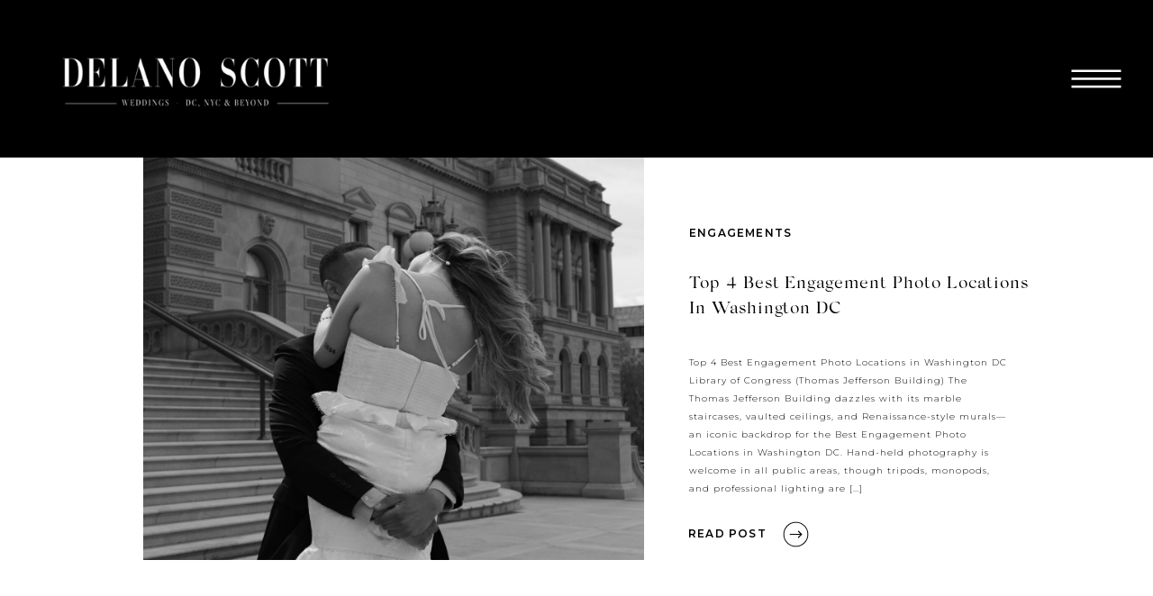

--- FILE ---
content_type: text/html; charset=UTF-8
request_url: https://delanoscott.com/category/engagements/
body_size: 14415
content:
<!DOCTYPE html>
<html lang="en-US" class="d">
<head>
<link rel="stylesheet" type="text/css" href="//lib.showit.co/engine/2.6.4/showit.css" />
<meta name='robots' content='index, follow, max-image-preview:large, max-snippet:-1, max-video-preview:-1' />

            <script data-no-defer="1" data-ezscrex="false" data-cfasync="false" data-pagespeed-no-defer data-cookieconsent="ignore">
                var ctPublicFunctions = {"_ajax_nonce":"221bc04ca0","_rest_nonce":"92145349fe","_ajax_url":"\/wp-admin\/admin-ajax.php","_rest_url":"https:\/\/delanoscott.com\/wp-json\/","data__cookies_type":"native","data__ajax_type":"custom_ajax","data__bot_detector_enabled":1,"data__frontend_data_log_enabled":1,"cookiePrefix":"","wprocket_detected":false,"host_url":"delanoscott.com","text__ee_click_to_select":"Click to select the whole data","text__ee_original_email":"The complete one is","text__ee_got_it":"Got it","text__ee_blocked":"Blocked","text__ee_cannot_connect":"Cannot connect","text__ee_cannot_decode":"Can not decode email. Unknown reason","text__ee_email_decoder":"CleanTalk email decoder","text__ee_wait_for_decoding":"The magic is on the way!","text__ee_decoding_process":"Please wait a few seconds while we decode the contact data."}
            </script>
        
            <script data-no-defer="1" data-ezscrex="false" data-cfasync="false" data-pagespeed-no-defer data-cookieconsent="ignore">
                var ctPublic = {"_ajax_nonce":"221bc04ca0","settings__forms__check_internal":"0","settings__forms__check_external":"0","settings__forms__force_protection":0,"settings__forms__search_test":"0","settings__data__bot_detector_enabled":1,"settings__sfw__anti_crawler":0,"blog_home":"https:\/\/delanoscott.com\/","pixel__setting":"3","pixel__enabled":false,"pixel__url":"https:\/\/moderate2-v4.cleantalk.org\/pixel\/0bea00b2cde9a68bedd3c3ef8072ecf6.gif","data__email_check_before_post":"1","data__email_check_exist_post":1,"data__cookies_type":"native","data__key_is_ok":true,"data__visible_fields_required":true,"wl_brandname":"Anti-Spam by CleanTalk","wl_brandname_short":"CleanTalk","ct_checkjs_key":25752941,"emailEncoderPassKey":"f3fc18bae9b4c24229ee3413e8bf9105","bot_detector_forms_excluded":"W10=","advancedCacheExists":false,"varnishCacheExists":false,"wc_ajax_add_to_cart":false}
            </script>
        
	<!-- This site is optimized with the Yoast SEO plugin v26.3 - https://yoast.com/wordpress/plugins/seo/ -->
	<title>Engagements Archives - delanoscott.com</title>
	<link rel="canonical" href="https://delanoscott.com/category/engagements/" />
	<meta property="og:locale" content="en_US" />
	<meta property="og:type" content="article" />
	<meta property="og:title" content="Engagements Archives - delanoscott.com" />
	<meta property="og:description" content="Wedding Engagements" />
	<meta property="og:url" content="https://delanoscott.com/category/engagements/" />
	<meta property="og:site_name" content="delanoscott.com" />
	<meta name="twitter:card" content="summary_large_image" />
	<script type="application/ld+json" class="yoast-schema-graph">{"@context":"https://schema.org","@graph":[{"@type":"CollectionPage","@id":"https://delanoscott.com/category/engagements/","url":"https://delanoscott.com/category/engagements/","name":"Engagements Archives - delanoscott.com","isPartOf":{"@id":"https://delanoscott.com/#website"},"primaryImageOfPage":{"@id":"https://delanoscott.com/category/engagements/#primaryimage"},"image":{"@id":"https://delanoscott.com/category/engagements/#primaryimage"},"thumbnailUrl":"https://delanoscott.com/wp-content/uploads/sites/24375/2025/04/library-of-congress-engagement-session-1.jpg","breadcrumb":{"@id":"https://delanoscott.com/category/engagements/#breadcrumb"},"inLanguage":"en-US"},{"@type":"ImageObject","inLanguage":"en-US","@id":"https://delanoscott.com/category/engagements/#primaryimage","url":"https://delanoscott.com/wp-content/uploads/sites/24375/2025/04/library-of-congress-engagement-session-1.jpg","contentUrl":"https://delanoscott.com/wp-content/uploads/sites/24375/2025/04/library-of-congress-engagement-session-1.jpg","width":2000,"height":1600},{"@type":"BreadcrumbList","@id":"https://delanoscott.com/category/engagements/#breadcrumb","itemListElement":[{"@type":"ListItem","position":1,"name":"Home","item":"https://delanoscott.com/"},{"@type":"ListItem","position":2,"name":"Engagements"}]},{"@type":"WebSite","@id":"https://delanoscott.com/#website","url":"https://delanoscott.com/","name":"delanoscott.com","description":"Let this Washington DC wedding photographer capture your special moments with timeless film photography. Focused on authentic, heartfelt storytelling, I preserve the joy, emotion, and beauty of your wedding day, creating images you’ll cherish for generations to come.","publisher":{"@id":"https://delanoscott.com/#/schema/person/03e3289b505e846b4dc0d449592f8b4b"},"potentialAction":[{"@type":"SearchAction","target":{"@type":"EntryPoint","urlTemplate":"https://delanoscott.com/?s={search_term_string}"},"query-input":{"@type":"PropertyValueSpecification","valueRequired":true,"valueName":"search_term_string"}}],"inLanguage":"en-US"},{"@type":["Person","Organization"],"@id":"https://delanoscott.com/#/schema/person/03e3289b505e846b4dc0d449592f8b4b","name":"Delano Scott","image":{"@type":"ImageObject","inLanguage":"en-US","@id":"https://delanoscott.com/#/schema/person/image/","url":"https://delanoscott.com/wp-content/uploads/sites/24375/2024/12/delano_logo-01_logo_copy.png","contentUrl":"https://delanoscott.com/wp-content/uploads/sites/24375/2024/12/delano_logo-01_logo_copy.png","width":2020,"height":1993,"caption":"Delano Scott"},"logo":{"@id":"https://delanoscott.com/#/schema/person/image/"},"sameAs":["http://www.delanoscott.com","https://www.instagram.com/delanoscottjr"]}]}</script>
	<!-- / Yoast SEO plugin. -->


<link rel='dns-prefetch' href='//fd.cleantalk.org' />
<link rel="alternate" type="application/rss+xml" title="delanoscott.com &raquo; Feed" href="https://delanoscott.com/feed/" />
<link rel="alternate" type="application/rss+xml" title="delanoscott.com &raquo; Comments Feed" href="https://delanoscott.com/comments/feed/" />
<link rel="alternate" type="application/rss+xml" title="delanoscott.com &raquo; Engagements Category Feed" href="https://delanoscott.com/category/engagements/feed/" />
<script type="text/javascript">
/* <![CDATA[ */
window._wpemojiSettings = {"baseUrl":"https:\/\/s.w.org\/images\/core\/emoji\/16.0.1\/72x72\/","ext":".png","svgUrl":"https:\/\/s.w.org\/images\/core\/emoji\/16.0.1\/svg\/","svgExt":".svg","source":{"concatemoji":"https:\/\/delanoscott.com\/wp-includes\/js\/wp-emoji-release.min.js?ver=6.8.3"}};
/*! This file is auto-generated */
!function(s,n){var o,i,e;function c(e){try{var t={supportTests:e,timestamp:(new Date).valueOf()};sessionStorage.setItem(o,JSON.stringify(t))}catch(e){}}function p(e,t,n){e.clearRect(0,0,e.canvas.width,e.canvas.height),e.fillText(t,0,0);var t=new Uint32Array(e.getImageData(0,0,e.canvas.width,e.canvas.height).data),a=(e.clearRect(0,0,e.canvas.width,e.canvas.height),e.fillText(n,0,0),new Uint32Array(e.getImageData(0,0,e.canvas.width,e.canvas.height).data));return t.every(function(e,t){return e===a[t]})}function u(e,t){e.clearRect(0,0,e.canvas.width,e.canvas.height),e.fillText(t,0,0);for(var n=e.getImageData(16,16,1,1),a=0;a<n.data.length;a++)if(0!==n.data[a])return!1;return!0}function f(e,t,n,a){switch(t){case"flag":return n(e,"\ud83c\udff3\ufe0f\u200d\u26a7\ufe0f","\ud83c\udff3\ufe0f\u200b\u26a7\ufe0f")?!1:!n(e,"\ud83c\udde8\ud83c\uddf6","\ud83c\udde8\u200b\ud83c\uddf6")&&!n(e,"\ud83c\udff4\udb40\udc67\udb40\udc62\udb40\udc65\udb40\udc6e\udb40\udc67\udb40\udc7f","\ud83c\udff4\u200b\udb40\udc67\u200b\udb40\udc62\u200b\udb40\udc65\u200b\udb40\udc6e\u200b\udb40\udc67\u200b\udb40\udc7f");case"emoji":return!a(e,"\ud83e\udedf")}return!1}function g(e,t,n,a){var r="undefined"!=typeof WorkerGlobalScope&&self instanceof WorkerGlobalScope?new OffscreenCanvas(300,150):s.createElement("canvas"),o=r.getContext("2d",{willReadFrequently:!0}),i=(o.textBaseline="top",o.font="600 32px Arial",{});return e.forEach(function(e){i[e]=t(o,e,n,a)}),i}function t(e){var t=s.createElement("script");t.src=e,t.defer=!0,s.head.appendChild(t)}"undefined"!=typeof Promise&&(o="wpEmojiSettingsSupports",i=["flag","emoji"],n.supports={everything:!0,everythingExceptFlag:!0},e=new Promise(function(e){s.addEventListener("DOMContentLoaded",e,{once:!0})}),new Promise(function(t){var n=function(){try{var e=JSON.parse(sessionStorage.getItem(o));if("object"==typeof e&&"number"==typeof e.timestamp&&(new Date).valueOf()<e.timestamp+604800&&"object"==typeof e.supportTests)return e.supportTests}catch(e){}return null}();if(!n){if("undefined"!=typeof Worker&&"undefined"!=typeof OffscreenCanvas&&"undefined"!=typeof URL&&URL.createObjectURL&&"undefined"!=typeof Blob)try{var e="postMessage("+g.toString()+"("+[JSON.stringify(i),f.toString(),p.toString(),u.toString()].join(",")+"));",a=new Blob([e],{type:"text/javascript"}),r=new Worker(URL.createObjectURL(a),{name:"wpTestEmojiSupports"});return void(r.onmessage=function(e){c(n=e.data),r.terminate(),t(n)})}catch(e){}c(n=g(i,f,p,u))}t(n)}).then(function(e){for(var t in e)n.supports[t]=e[t],n.supports.everything=n.supports.everything&&n.supports[t],"flag"!==t&&(n.supports.everythingExceptFlag=n.supports.everythingExceptFlag&&n.supports[t]);n.supports.everythingExceptFlag=n.supports.everythingExceptFlag&&!n.supports.flag,n.DOMReady=!1,n.readyCallback=function(){n.DOMReady=!0}}).then(function(){return e}).then(function(){var e;n.supports.everything||(n.readyCallback(),(e=n.source||{}).concatemoji?t(e.concatemoji):e.wpemoji&&e.twemoji&&(t(e.twemoji),t(e.wpemoji)))}))}((window,document),window._wpemojiSettings);
/* ]]> */
</script>
<style id='wp-emoji-styles-inline-css' type='text/css'>

	img.wp-smiley, img.emoji {
		display: inline !important;
		border: none !important;
		box-shadow: none !important;
		height: 1em !important;
		width: 1em !important;
		margin: 0 0.07em !important;
		vertical-align: -0.1em !important;
		background: none !important;
		padding: 0 !important;
	}
</style>
<link rel='stylesheet' id='wp-block-library-css' href='https://delanoscott.com/wp-includes/css/dist/block-library/style.min.css?ver=6.8.3' type='text/css' media='all' />
<style id='classic-theme-styles-inline-css' type='text/css'>
/*! This file is auto-generated */
.wp-block-button__link{color:#fff;background-color:#32373c;border-radius:9999px;box-shadow:none;text-decoration:none;padding:calc(.667em + 2px) calc(1.333em + 2px);font-size:1.125em}.wp-block-file__button{background:#32373c;color:#fff;text-decoration:none}
</style>
<style id='global-styles-inline-css' type='text/css'>
:root{--wp--preset--aspect-ratio--square: 1;--wp--preset--aspect-ratio--4-3: 4/3;--wp--preset--aspect-ratio--3-4: 3/4;--wp--preset--aspect-ratio--3-2: 3/2;--wp--preset--aspect-ratio--2-3: 2/3;--wp--preset--aspect-ratio--16-9: 16/9;--wp--preset--aspect-ratio--9-16: 9/16;--wp--preset--color--black: #000000;--wp--preset--color--cyan-bluish-gray: #abb8c3;--wp--preset--color--white: #ffffff;--wp--preset--color--pale-pink: #f78da7;--wp--preset--color--vivid-red: #cf2e2e;--wp--preset--color--luminous-vivid-orange: #ff6900;--wp--preset--color--luminous-vivid-amber: #fcb900;--wp--preset--color--light-green-cyan: #7bdcb5;--wp--preset--color--vivid-green-cyan: #00d084;--wp--preset--color--pale-cyan-blue: #8ed1fc;--wp--preset--color--vivid-cyan-blue: #0693e3;--wp--preset--color--vivid-purple: #9b51e0;--wp--preset--gradient--vivid-cyan-blue-to-vivid-purple: linear-gradient(135deg,rgba(6,147,227,1) 0%,rgb(155,81,224) 100%);--wp--preset--gradient--light-green-cyan-to-vivid-green-cyan: linear-gradient(135deg,rgb(122,220,180) 0%,rgb(0,208,130) 100%);--wp--preset--gradient--luminous-vivid-amber-to-luminous-vivid-orange: linear-gradient(135deg,rgba(252,185,0,1) 0%,rgba(255,105,0,1) 100%);--wp--preset--gradient--luminous-vivid-orange-to-vivid-red: linear-gradient(135deg,rgba(255,105,0,1) 0%,rgb(207,46,46) 100%);--wp--preset--gradient--very-light-gray-to-cyan-bluish-gray: linear-gradient(135deg,rgb(238,238,238) 0%,rgb(169,184,195) 100%);--wp--preset--gradient--cool-to-warm-spectrum: linear-gradient(135deg,rgb(74,234,220) 0%,rgb(151,120,209) 20%,rgb(207,42,186) 40%,rgb(238,44,130) 60%,rgb(251,105,98) 80%,rgb(254,248,76) 100%);--wp--preset--gradient--blush-light-purple: linear-gradient(135deg,rgb(255,206,236) 0%,rgb(152,150,240) 100%);--wp--preset--gradient--blush-bordeaux: linear-gradient(135deg,rgb(254,205,165) 0%,rgb(254,45,45) 50%,rgb(107,0,62) 100%);--wp--preset--gradient--luminous-dusk: linear-gradient(135deg,rgb(255,203,112) 0%,rgb(199,81,192) 50%,rgb(65,88,208) 100%);--wp--preset--gradient--pale-ocean: linear-gradient(135deg,rgb(255,245,203) 0%,rgb(182,227,212) 50%,rgb(51,167,181) 100%);--wp--preset--gradient--electric-grass: linear-gradient(135deg,rgb(202,248,128) 0%,rgb(113,206,126) 100%);--wp--preset--gradient--midnight: linear-gradient(135deg,rgb(2,3,129) 0%,rgb(40,116,252) 100%);--wp--preset--font-size--small: 13px;--wp--preset--font-size--medium: 20px;--wp--preset--font-size--large: 36px;--wp--preset--font-size--x-large: 42px;--wp--preset--spacing--20: 0.44rem;--wp--preset--spacing--30: 0.67rem;--wp--preset--spacing--40: 1rem;--wp--preset--spacing--50: 1.5rem;--wp--preset--spacing--60: 2.25rem;--wp--preset--spacing--70: 3.38rem;--wp--preset--spacing--80: 5.06rem;--wp--preset--shadow--natural: 6px 6px 9px rgba(0, 0, 0, 0.2);--wp--preset--shadow--deep: 12px 12px 50px rgba(0, 0, 0, 0.4);--wp--preset--shadow--sharp: 6px 6px 0px rgba(0, 0, 0, 0.2);--wp--preset--shadow--outlined: 6px 6px 0px -3px rgba(255, 255, 255, 1), 6px 6px rgba(0, 0, 0, 1);--wp--preset--shadow--crisp: 6px 6px 0px rgba(0, 0, 0, 1);}:where(.is-layout-flex){gap: 0.5em;}:where(.is-layout-grid){gap: 0.5em;}body .is-layout-flex{display: flex;}.is-layout-flex{flex-wrap: wrap;align-items: center;}.is-layout-flex > :is(*, div){margin: 0;}body .is-layout-grid{display: grid;}.is-layout-grid > :is(*, div){margin: 0;}:where(.wp-block-columns.is-layout-flex){gap: 2em;}:where(.wp-block-columns.is-layout-grid){gap: 2em;}:where(.wp-block-post-template.is-layout-flex){gap: 1.25em;}:where(.wp-block-post-template.is-layout-grid){gap: 1.25em;}.has-black-color{color: var(--wp--preset--color--black) !important;}.has-cyan-bluish-gray-color{color: var(--wp--preset--color--cyan-bluish-gray) !important;}.has-white-color{color: var(--wp--preset--color--white) !important;}.has-pale-pink-color{color: var(--wp--preset--color--pale-pink) !important;}.has-vivid-red-color{color: var(--wp--preset--color--vivid-red) !important;}.has-luminous-vivid-orange-color{color: var(--wp--preset--color--luminous-vivid-orange) !important;}.has-luminous-vivid-amber-color{color: var(--wp--preset--color--luminous-vivid-amber) !important;}.has-light-green-cyan-color{color: var(--wp--preset--color--light-green-cyan) !important;}.has-vivid-green-cyan-color{color: var(--wp--preset--color--vivid-green-cyan) !important;}.has-pale-cyan-blue-color{color: var(--wp--preset--color--pale-cyan-blue) !important;}.has-vivid-cyan-blue-color{color: var(--wp--preset--color--vivid-cyan-blue) !important;}.has-vivid-purple-color{color: var(--wp--preset--color--vivid-purple) !important;}.has-black-background-color{background-color: var(--wp--preset--color--black) !important;}.has-cyan-bluish-gray-background-color{background-color: var(--wp--preset--color--cyan-bluish-gray) !important;}.has-white-background-color{background-color: var(--wp--preset--color--white) !important;}.has-pale-pink-background-color{background-color: var(--wp--preset--color--pale-pink) !important;}.has-vivid-red-background-color{background-color: var(--wp--preset--color--vivid-red) !important;}.has-luminous-vivid-orange-background-color{background-color: var(--wp--preset--color--luminous-vivid-orange) !important;}.has-luminous-vivid-amber-background-color{background-color: var(--wp--preset--color--luminous-vivid-amber) !important;}.has-light-green-cyan-background-color{background-color: var(--wp--preset--color--light-green-cyan) !important;}.has-vivid-green-cyan-background-color{background-color: var(--wp--preset--color--vivid-green-cyan) !important;}.has-pale-cyan-blue-background-color{background-color: var(--wp--preset--color--pale-cyan-blue) !important;}.has-vivid-cyan-blue-background-color{background-color: var(--wp--preset--color--vivid-cyan-blue) !important;}.has-vivid-purple-background-color{background-color: var(--wp--preset--color--vivid-purple) !important;}.has-black-border-color{border-color: var(--wp--preset--color--black) !important;}.has-cyan-bluish-gray-border-color{border-color: var(--wp--preset--color--cyan-bluish-gray) !important;}.has-white-border-color{border-color: var(--wp--preset--color--white) !important;}.has-pale-pink-border-color{border-color: var(--wp--preset--color--pale-pink) !important;}.has-vivid-red-border-color{border-color: var(--wp--preset--color--vivid-red) !important;}.has-luminous-vivid-orange-border-color{border-color: var(--wp--preset--color--luminous-vivid-orange) !important;}.has-luminous-vivid-amber-border-color{border-color: var(--wp--preset--color--luminous-vivid-amber) !important;}.has-light-green-cyan-border-color{border-color: var(--wp--preset--color--light-green-cyan) !important;}.has-vivid-green-cyan-border-color{border-color: var(--wp--preset--color--vivid-green-cyan) !important;}.has-pale-cyan-blue-border-color{border-color: var(--wp--preset--color--pale-cyan-blue) !important;}.has-vivid-cyan-blue-border-color{border-color: var(--wp--preset--color--vivid-cyan-blue) !important;}.has-vivid-purple-border-color{border-color: var(--wp--preset--color--vivid-purple) !important;}.has-vivid-cyan-blue-to-vivid-purple-gradient-background{background: var(--wp--preset--gradient--vivid-cyan-blue-to-vivid-purple) !important;}.has-light-green-cyan-to-vivid-green-cyan-gradient-background{background: var(--wp--preset--gradient--light-green-cyan-to-vivid-green-cyan) !important;}.has-luminous-vivid-amber-to-luminous-vivid-orange-gradient-background{background: var(--wp--preset--gradient--luminous-vivid-amber-to-luminous-vivid-orange) !important;}.has-luminous-vivid-orange-to-vivid-red-gradient-background{background: var(--wp--preset--gradient--luminous-vivid-orange-to-vivid-red) !important;}.has-very-light-gray-to-cyan-bluish-gray-gradient-background{background: var(--wp--preset--gradient--very-light-gray-to-cyan-bluish-gray) !important;}.has-cool-to-warm-spectrum-gradient-background{background: var(--wp--preset--gradient--cool-to-warm-spectrum) !important;}.has-blush-light-purple-gradient-background{background: var(--wp--preset--gradient--blush-light-purple) !important;}.has-blush-bordeaux-gradient-background{background: var(--wp--preset--gradient--blush-bordeaux) !important;}.has-luminous-dusk-gradient-background{background: var(--wp--preset--gradient--luminous-dusk) !important;}.has-pale-ocean-gradient-background{background: var(--wp--preset--gradient--pale-ocean) !important;}.has-electric-grass-gradient-background{background: var(--wp--preset--gradient--electric-grass) !important;}.has-midnight-gradient-background{background: var(--wp--preset--gradient--midnight) !important;}.has-small-font-size{font-size: var(--wp--preset--font-size--small) !important;}.has-medium-font-size{font-size: var(--wp--preset--font-size--medium) !important;}.has-large-font-size{font-size: var(--wp--preset--font-size--large) !important;}.has-x-large-font-size{font-size: var(--wp--preset--font-size--x-large) !important;}
:where(.wp-block-post-template.is-layout-flex){gap: 1.25em;}:where(.wp-block-post-template.is-layout-grid){gap: 1.25em;}
:where(.wp-block-columns.is-layout-flex){gap: 2em;}:where(.wp-block-columns.is-layout-grid){gap: 2em;}
:root :where(.wp-block-pullquote){font-size: 1.5em;line-height: 1.6;}
</style>
<link rel='stylesheet' id='cleantalk-public-css-css' href='https://delanoscott.com/wp-content/plugins/cleantalk-spam-protect/css/cleantalk-public.min.css?ver=6.67_1762379001' type='text/css' media='all' />
<link rel='stylesheet' id='cleantalk-email-decoder-css-css' href='https://delanoscott.com/wp-content/plugins/cleantalk-spam-protect/css/cleantalk-email-decoder.min.css?ver=6.67_1762379001' type='text/css' media='all' />
<script type="text/javascript" src="https://delanoscott.com/wp-content/plugins/cleantalk-spam-protect/js/apbct-public-bundle.min.js?ver=6.67_1762379002" id="apbct-public-bundle.min-js-js"></script>
<script type="text/javascript" src="https://fd.cleantalk.org/ct-bot-detector-wrapper.js?ver=6.67" id="ct_bot_detector-js" defer="defer" data-wp-strategy="defer"></script>
<script type="text/javascript" src="https://delanoscott.com/wp-includes/js/jquery/jquery.min.js?ver=3.7.1" id="jquery-core-js"></script>
<script type="text/javascript" src="https://delanoscott.com/wp-includes/js/jquery/jquery-migrate.min.js?ver=3.4.1" id="jquery-migrate-js"></script>
<script type="text/javascript" src="https://delanoscott.com/wp-content/plugins/showit/public/js/showit.js?ver=1765987785" id="si-script-js"></script>
<link rel="https://api.w.org/" href="https://delanoscott.com/wp-json/" /><link rel="alternate" title="JSON" type="application/json" href="https://delanoscott.com/wp-json/wp/v2/categories/97" /><link rel="EditURI" type="application/rsd+xml" title="RSD" href="https://delanoscott.com/xmlrpc.php?rsd" />

<meta charset="UTF-8" />
<meta name="viewport" content="width=device-width, initial-scale=1" />
<link rel="icon" type="image/png" href="//static.showit.co/200/1yHkYnc-5HIPhsIP1nvWUA/157031/delano_logo-01_logo_copy.png" />
<link rel="preconnect" href="https://static.showit.co" />

<link rel="preconnect" href="https://fonts.googleapis.com">
<link rel="preconnect" href="https://fonts.gstatic.com" crossorigin>
<link href="https://fonts.googleapis.com/css?family=Montserrat:600|Montserrat:300|Montserrat:regular" rel="stylesheet" type="text/css"/>
<style>
@font-face{font-family:SILK;src:url('//static.showit.co/file/ShxCsKlhRUG32YjiZhuFhg/shared/silk_serif_regular.woff');}
@font-face{font-family:SweetSansMedium;src:url('//static.showit.co/file/o-zRo3doRNiT7B4kTHC7PQ/157031/sweetsanspromedium.woff');}
</style>
<script id="init_data" type="application/json">
{"mobile":{"w":320},"desktop":{"w":1200,"defaultTrIn":{"type":"fade"},"defaultTrOut":{"type":"fade"},"bgFillType":"color","bgColor":"#000000:0"},"sid":"qwfo7mkwqnq25k1jfmndka","break":768,"assetURL":"//static.showit.co","contactFormId":"157031/285920","cfAction":"aHR0cHM6Ly9jbGllbnRzZXJ2aWNlLnNob3dpdC5jby9jb250YWN0Zm9ybQ==","sgAction":"aHR0cHM6Ly9jbGllbnRzZXJ2aWNlLnNob3dpdC5jby9zb2NpYWxncmlk","blockData":[{"slug":"main-desktop-menu","visible":"a","states":[],"d":{"h":175,"w":1200,"locking":{"side":"t"},"bgFillType":"color","bgColor":"colors-1","bgMediaType":"none"},"m":{"h":69,"w":320,"bgFillType":"color","bgColor":"colors-1","bgMediaType":"none"}},{"slug":"post-list","visible":"a","states":[{"d":{"bgFillType":"color","bgColor":"#000000:0","bgMediaType":"none"},"m":{"bgFillType":"color","bgColor":"#000000:0","bgMediaType":"none"},"slug":"view-1"},{"d":{"bgFillType":"color","bgColor":"#000000:0","bgMediaType":"none"},"m":{"bgFillType":"color","bgColor":"#000000:0","bgMediaType":"none"},"slug":"view-2"},{"d":{"bgFillType":"color","bgColor":"#000000:0","bgMediaType":"none"},"m":{"bgFillType":"color","bgColor":"#000000:0","bgMediaType":"none"},"slug":"view-3"},{"d":{"bgFillType":"color","bgColor":"#000000:0","bgMediaType":"none"},"m":{"bgFillType":"color","bgColor":"#000000:0","bgMediaType":"none"},"slug":"view-4"}],"d":{"h":1228,"w":1200,"nature":"dH","stateTrIn":{"type":"page"},"stateTrOut":{"type":"page"},"bgFillType":"color","bgColor":"#ffffff","bgMediaType":"none"},"m":{"h":1219,"w":320,"nature":"dH","stateTrIn":{"type":"page"},"stateTrOut":{"type":"page"},"bgFillType":"color","bgColor":"#ffffff","bgMediaType":"none"},"stateTrans":[{"d":{"in":{"cl":"fadeIn","d":"0.5","dl":"0","od":"fadeIn"},"out":{"cl":"fadeOut","d":"0.5","dl":"0","od":"fadeOut"}},"m":{"in":{"cl":"fadeIn","d":"0.5","dl":"0","od":"fadeIn"},"out":{"cl":"fadeOut","d":"0.5","dl":"0","od":"fadeOut"}}},{"d":{"in":{"cl":"fadeIn","d":"0.5","dl":"0","od":"fadeIn"},"out":{"cl":"fadeOut","d":"0.5","dl":"0","od":"fadeOut"}},"m":{"in":{"cl":"fadeIn","d":"0.5","dl":"0","od":"fadeIn"},"out":{"cl":"fadeOut","d":"0.5","dl":"0","od":"fadeOut"}}},{"d":{"in":{"cl":"fadeIn","d":"0.5","dl":"0","od":"fadeIn"},"out":{"cl":"fadeOut","d":"0.5","dl":"0","od":"fadeOut"}},"m":{"in":{"cl":"fadeIn","d":"0.5","dl":"0","od":"fadeIn"},"out":{"cl":"fadeOut","d":"0.5","dl":"0","od":"fadeOut"}}},{"d":{"in":{"cl":"fadeIn","d":"0.5","dl":"0","od":"fadeIn"},"out":{"cl":"fadeOut","d":"0.5","dl":"0","od":"fadeOut"}},"m":{"in":{"cl":"fadeIn","d":"0.5","dl":"0","od":"fadeIn"},"out":{"cl":"fadeOut","d":"0.5","dl":"0","od":"fadeOut"}}}]},{"slug":"pagination","visible":"a","states":[],"d":{"h":80,"w":1200,"bgFillType":"color","bgColor":"#FFFFFF","bgMediaType":"none"},"m":{"h":71,"w":320,"bgFillType":"color","bgColor":"#FFFFFF","bgMediaType":"none"}},{"slug":"instagram","visible":"a","states":[],"d":{"h":259,"w":1200,"bgFillType":"color","bgColor":"colors-1","bgMediaType":"none"},"m":{"h":266,"w":320,"bgFillType":"color","bgColor":"colors-1","bgMediaType":"none"}},{"slug":"white-spacer-1","visible":"a","states":[],"d":{"h":62,"w":1200,"bgFillType":"color","bgColor":"#ffffff","bgMediaType":"none"},"m":{"h":21,"w":320,"bgFillType":"color","bgColor":"#ffffff","bgMediaType":"none"}},{"slug":"footer","visible":"a","states":[],"d":{"h":236,"w":1200,"bgFillType":"color","bgColor":"#000000","bgMediaType":"none"},"m":{"h":161,"w":320,"bgFillType":"color","bgColor":"#000000","bgMediaType":"none"}},{"slug":"menu-top","visible":"m","states":[],"d":{"h":52,"w":1200,"locking":{"side":"t"},"trIn":{"type":"none"},"bgFillType":"color","bgColor":"colors-7","bgMediaType":"none"},"m":{"h":650,"w":320,"locking":{"side":"t"},"bgFillType":"color","bgColor":"colors-7","bgMediaType":"image","bgImage":{"key":"EKh6ggyhQmODV4CcOV-cvA/157031/000034-5.jpg","aspect_ratio":0.67332,"title":"000034-5","type":"asset"},"bgOpacity":15,"bgPos":"cm","bgScale":"cover","bgScroll":"p"}}],"elementData":[{"type":"icon","visible":"a","id":"main-desktop-menu_1","blockId":"main-desktop-menu","m":{"x":263,"y":10,"w":50,"h":50,"a":0},"d":{"x":1097,"y":35,"w":80,"h":105,"a":0,"lockH":"r"}},{"type":"graphic","visible":"a","id":"main-desktop-menu_2","blockId":"main-desktop-menu","m":{"x":24,"y":15,"w":170,"h":39,"a":0},"d":{"x":57,"y":51,"w":319,"h":74,"a":0,"lockH":"l"},"c":{"key":"48FMdA38_u0dH7qmborp4A/157031/header_graphic.jpg","aspect_ratio":4.31579}},{"type":"icon","visible":"a","id":"post-list_view-1_0","blockId":"post-list","m":{"x":101,"y":610,"w":23,"h":23,"a":0},"d":{"x":823,"y":577,"w":41,"h":33,"a":0}},{"type":"text","visible":"a","id":"post-list_view-1_1","blockId":"post-list","m":{"x":30,"y":613,"w":78,"h":14,"a":0},"d":{"x":724,"y":582,"w":132,"h":30,"a":0}},{"type":"text","visible":"a","id":"post-list_view-1_2","blockId":"post-list","m":{"x":30,"y":450,"w":247,"h":100,"a":0},"d":{"x":725,"y":393,"w":355,"h":83,"a":0}},{"type":"graphic","visible":"a","id":"post-list_view-1_3","blockId":"post-list","m":{"x":30,"y":75,"w":260,"h":266,"a":0,"gs":{"s":10}},"d":{"x":119,"y":107,"w":556,"h":515,"a":0,"gs":{"s":50}},"c":{"key":"EEI4XtyKRxSGgVMCYjPk7g/shared/amangani_wedding_photographer_jackson_hole_wyoming-14.jpg","aspect_ratio":0.66667}},{"type":"text","visible":"a","id":"post-list_view-1_4","blockId":"post-list","m":{"x":30,"y":395,"w":253,"h":55,"a":0},"d":{"x":725,"y":302,"w":399,"h":76,"a":0}},{"type":"text","visible":"a","id":"post-list_view-1_5","blockId":"post-list","m":{"x":30,"y":372,"w":131,"h":13,"a":0},"d":{"x":725,"y":252,"w":190,"h":12,"a":0}},{"type":"icon","visible":"a","id":"post-list_view-2_0","blockId":"post-list","m":{"x":72,"y":891,"w":23,"h":23,"a":0},"d":{"x":246,"y":1167,"w":41,"h":33,"a":0}},{"type":"text","visible":"a","id":"post-list_view-2_1","blockId":"post-list","m":{"x":44,"y":876,"w":78,"h":14,"a":0},"d":{"x":224,"y":1140,"w":85,"h":30,"a":0}},{"type":"text","visible":"a","id":"post-list_view-2_2","blockId":"post-list","m":{"x":21,"y":828,"w":124,"h":42,"a":0},"d":{"x":130,"y":1059,"w":274,"h":64,"a":0}},{"type":"text","visible":"a","id":"post-list_view-2_3","blockId":"post-list","m":{"x":22,"y":799,"w":122,"h":12,"a":0},"d":{"x":216,"y":1027,"w":101,"h":6,"a":0}},{"type":"graphic","visible":"a","id":"post-list_view-2_4","blockId":"post-list","m":{"x":22,"y":662,"w":123,"h":123,"a":0,"gs":{"s":10}},"d":{"x":119,"y":729,"w":295,"h":273,"a":0,"gs":{"s":50}},"c":{"key":"O9XhYRk8SNqbSOq2hGb9Sw/shared/amangani_wedding_photographer_jackson_hole_wyoming-2.jpg","aspect_ratio":0.75}},{"type":"icon","visible":"a","id":"post-list_view-3_0","blockId":"post-list","m":{"x":227,"y":892,"w":23,"h":23,"a":0},"d":{"x":580,"y":1167,"w":41,"h":33,"a":0}},{"type":"text","visible":"a","id":"post-list_view-3_1","blockId":"post-list","m":{"x":199,"y":876,"w":78,"h":14,"a":0},"d":{"x":558,"y":1140,"w":85,"h":30,"a":0}},{"type":"text","visible":"a","id":"post-list_view-3_2","blockId":"post-list","m":{"x":176,"y":828,"w":124,"h":43,"a":0},"d":{"x":464,"y":1060,"w":274,"h":64,"a":0}},{"type":"text","visible":"a","id":"post-list_view-3_3","blockId":"post-list","m":{"x":177,"y":799,"w":122,"h":12,"a":0},"d":{"x":550,"y":1028,"w":101,"h":6,"a":0}},{"type":"graphic","visible":"a","id":"post-list_view-3_4","blockId":"post-list","m":{"x":177,"y":662,"w":123,"h":123,"a":0,"gs":{"s":10}},"d":{"x":453,"y":729,"w":295,"h":273,"a":0,"gs":{"s":50}},"c":{"key":"eKLeM2J6QpS5HydXhjM98w/shared/san_francisco_norcal_bay_area_engagement_wedding_photographer-22.jpg","aspect_ratio":1}},{"type":"icon","visible":"a","id":"post-list_view-4_0","blockId":"post-list","m":{"x":149,"y":1165,"w":23,"h":23,"a":0},"d":{"x":914,"y":1169,"w":41,"h":33,"a":0}},{"type":"text","visible":"a","id":"post-list_view-4_1","blockId":"post-list","m":{"x":121,"y":1150,"w":78,"h":14,"a":0},"d":{"x":892,"y":1140,"w":85,"h":30,"a":0}},{"type":"text","visible":"a","id":"post-list_view-4_2","blockId":"post-list","m":{"x":98,"y":1099,"w":124,"h":45,"a":0},"d":{"x":798,"y":1060,"w":274,"h":64,"a":0}},{"type":"text","visible":"a","id":"post-list_view-4_3","blockId":"post-list","m":{"x":99,"y":1078,"w":122,"h":12,"a":0},"d":{"x":884,"y":1028,"w":101,"h":6,"a":0}},{"type":"graphic","visible":"a","id":"post-list_view-4_4","blockId":"post-list","m":{"x":99,"y":941,"w":123,"h":123,"a":0,"gs":{"s":10}},"d":{"x":787,"y":729,"w":295,"h":273,"a":0,"gs":{"s":50}},"c":{"key":"2a75ub3zTnS2B0unz98BEg/shared/lauberge_initimate_wedding_in_sedona_photographer-15.jpg","aspect_ratio":0.667}},{"type":"text","visible":"a","id":"pagination_0","blockId":"pagination","m":{"x":22,"y":41,"w":277,"h":22,"a":0},"d":{"x":644,"y":31,"w":551,"h":29,"a":0}},{"type":"text","visible":"a","id":"pagination_1","blockId":"pagination","m":{"x":22,"y":13,"w":277,"h":22,"a":0},"d":{"x":5,"y":31,"w":551,"h":29,"a":0}},{"type":"social","visible":"a","id":"instagram_0","blockId":"instagram","m":{"x":-91,"y":11,"w":503,"h":244,"a":0},"d":{"x":0,"y":0,"w":1444,"h":270,"a":0,"lockH":"s"}},{"type":"text","visible":"a","id":"white-spacer-1_0","blockId":"white-spacer-1","m":{"x":46,"y":-141,"w":229,"h":16,"a":0},"d":{"x":488,"y":8,"w":224,"h":42,"a":0}},{"type":"text","visible":"d","id":"footer_0","blockId":"footer","m":{"x":15,"y":88,"w":107.009,"h":26,"a":0},"d":{"x":821,"y":50,"w":56,"h":14,"a":0}},{"type":"text","visible":"d","id":"footer_1","blockId":"footer","m":{"x":15,"y":88,"w":107.009,"h":26,"a":0},"d":{"x":758,"y":50,"w":46,"h":14,"a":0}},{"type":"text","visible":"d","id":"footer_2","blockId":"footer","m":{"x":15,"y":88,"w":107.009,"h":26,"a":0},"d":{"x":678,"y":50,"w":63,"h":14,"a":0}},{"type":"text","visible":"d","id":"footer_3","blockId":"footer","m":{"x":15,"y":88,"w":107.009,"h":26,"a":0},"d":{"x":441,"y":50,"w":83,"h":14,"a":0}},{"type":"text","visible":"d","id":"footer_4","blockId":"footer","m":{"x":15,"y":88,"w":107.009,"h":26,"a":0},"d":{"x":375,"y":50,"w":61,"h":14,"a":0}},{"type":"text","visible":"d","id":"footer_5","blockId":"footer","m":{"x":15,"y":88,"w":107.009,"h":26,"a":0},"d":{"x":315,"y":50,"w":55,"h":14,"a":0}},{"type":"graphic","visible":"a","id":"footer_6","blockId":"footer","m":{"x":116,"y":14,"w":88,"h":86,"a":0},"d":{"x":553,"y":11,"w":95,"h":91,"a":0},"c":{"key":"7bw0R5p2Q5q9i2W5ozlX2g/157031/delano_logo-08.png","aspect_ratio":1.01532}},{"type":"text","visible":"a","id":"footer_7","blockId":"footer","m":{"x":2,"y":112,"w":317,"h":32,"a":0},"d":{"x":254,"y":142,"w":693,"h":23,"a":0}},{"type":"icon","visible":"a","id":"menu-top_0","blockId":"menu-top","m":{"x":151,"y":546,"w":18,"h":18,"a":0},"d":{"x":550,"y":-24,"w":100,"h":100,"a":0},"pc":[{"type":"hide","block":"menu-top"}]},{"type":"text","visible":"m","id":"menu-top_1","blockId":"menu-top","m":{"x":127,"y":393,"w":67,"h":34,"a":0},"d":{"x":901.709,"y":10.5,"w":106.013,"h":35.015,"a":0}},{"type":"text","visible":"m","id":"menu-top_2","blockId":"menu-top","m":{"x":128,"y":457,"w":64,"h":15,"a":0},"d":{"x":1009.386,"y":10.5,"w":106.013,"h":35.015,"a":0}},{"type":"text","visible":"m","id":"menu-top_3","blockId":"menu-top","m":{"x":120,"y":293,"w":80,"h":12,"a":0},"d":{"x":686.354,"y":10.5,"w":106.013,"h":35.015,"a":0}},{"type":"text","visible":"m","id":"menu-top_4","blockId":"menu-top","m":{"x":125,"y":347,"w":70,"h":13,"a":0},"d":{"x":794.032,"y":10.5,"w":106.013,"h":35.015,"a":0}},{"type":"text","visible":"m","id":"menu-top_5","blockId":"menu-top","m":{"x":139,"y":240,"w":43,"h":10,"a":0},"d":{"x":578.677,"y":10.5,"w":106.013,"h":35.015,"a":0}},{"type":"text","visible":"m","id":"menu-top_6","blockId":"menu-top","m":{"x":141,"y":187,"w":38,"h":11,"a":0},"d":{"x":471,"y":10.5,"w":106.013,"h":35.015,"a":0}},{"type":"graphic","visible":"a","id":"menu-top_7","blockId":"menu-top","m":{"x":128,"y":83,"w":67,"h":66,"a":0},"d":{"x":578,"y":8,"w":45,"h":36,"a":0},"c":{"key":"IFdwPByORsSjYC0f4mMI2Q/157031/delano_logo-01_logo.png","aspect_ratio":1.01355}},{"type":"text","visible":"m","id":"menu-top_8","blockId":"menu-top","m":{"x":128,"y":500,"w":64,"h":15,"a":0},"d":{"x":1009.386,"y":10.5,"w":106.013,"h":35.015,"a":0}}]}
</script>
<link
rel="stylesheet"
type="text/css"
href="https://cdnjs.cloudflare.com/ajax/libs/animate.css/3.4.0/animate.min.css"
/>


<script src="//lib.showit.co/engine/2.6.4/showit-lib.min.js"></script>
<script src="//lib.showit.co/engine/2.6.4/showit.min.js"></script>
<script>

function initPage(){

}
</script>

<style id="si-page-css">
html.m {background-color:rgba(0,0,0,0);}
html.d {background-color:rgba(0,0,0,0);}
.d .se:has(.st-primary) {border-radius:10px;box-shadow:none;opacity:1;overflow:hidden;transition-duration:0.5s;}
.d .st-primary {padding:10px 14px 10px 14px;border-width:0px;border-color:rgba(255,255,255,1);background-color:rgba(255,255,255,1);background-image:none;border-radius:inherit;transition-duration:0.5s;}
.d .st-primary span {color:rgba(0,0,0,1);font-family:'Montserrat';font-weight:600;font-style:normal;font-size:18px;text-align:center;text-transform:uppercase;letter-spacing:0.1em;line-height:1.8;transition-duration:0.5s;}
.d .se:has(.st-primary:hover), .d .se:has(.trigger-child-hovers:hover .st-primary) {}
.d .st-primary.se-button:hover, .d .trigger-child-hovers:hover .st-primary.se-button {background-color:rgba(255,255,255,1);background-image:none;transition-property:background-color,background-image;}
.d .st-primary.se-button:hover span, .d .trigger-child-hovers:hover .st-primary.se-button span {}
.m .se:has(.st-primary) {border-radius:10px;box-shadow:none;opacity:1;overflow:hidden;}
.m .st-primary {padding:10px 14px 10px 14px;border-width:0px;border-color:rgba(255,255,255,1);background-color:rgba(255,255,255,1);background-image:none;border-radius:inherit;}
.m .st-primary span {color:rgba(0,0,0,1);font-family:'Montserrat';font-weight:600;font-style:normal;font-size:12px;text-align:center;text-transform:uppercase;letter-spacing:0.2em;line-height:1.8;}
.d .se:has(.st-secondary) {border-radius:10px;box-shadow:none;opacity:1;overflow:hidden;transition-duration:0.5s;}
.d .st-secondary {padding:10px 14px 10px 14px;border-width:2px;border-color:rgba(255,255,255,1);background-color:rgba(0,0,0,0);background-image:none;border-radius:inherit;transition-duration:0.5s;}
.d .st-secondary span {color:rgba(255,255,255,1);font-family:'Montserrat';font-weight:600;font-style:normal;font-size:18px;text-align:center;text-transform:uppercase;letter-spacing:0.1em;line-height:1.8;transition-duration:0.5s;}
.d .se:has(.st-secondary:hover), .d .se:has(.trigger-child-hovers:hover .st-secondary) {}
.d .st-secondary.se-button:hover, .d .trigger-child-hovers:hover .st-secondary.se-button {border-color:rgba(255,255,255,0.7);background-color:rgba(0,0,0,0);background-image:none;transition-property:border-color,background-color,background-image;}
.d .st-secondary.se-button:hover span, .d .trigger-child-hovers:hover .st-secondary.se-button span {color:rgba(255,255,255,0.7);transition-property:color;}
.m .se:has(.st-secondary) {border-radius:10px;box-shadow:none;opacity:1;overflow:hidden;}
.m .st-secondary {padding:10px 14px 10px 14px;border-width:2px;border-color:rgba(255,255,255,1);background-color:rgba(0,0,0,0);background-image:none;border-radius:inherit;}
.m .st-secondary span {color:rgba(255,255,255,1);font-family:'Montserrat';font-weight:600;font-style:normal;font-size:12px;text-align:center;text-transform:uppercase;letter-spacing:0.2em;line-height:1.8;}
.d .st-d-title,.d .se-wpt h1 {color:rgba(0,0,0,1);text-transform:capitalize;line-height:1.2;letter-spacing:0.05em;font-size:54px;text-align:center;font-family:'SILK';font-weight:400;font-style:normal;}
.d .se-wpt h1 {margin-bottom:30px;}
.d .st-d-title.se-rc a {color:rgba(0,0,0,1);}
.d .st-d-title.se-rc a:hover {text-decoration:underline;color:rgba(0,0,0,1);opacity:0.8;}
.m .st-m-title,.m .se-wpt h1 {color:rgba(0,0,0,1);text-transform:capitalize;line-height:1.5;letter-spacing:0.05em;font-size:25px;text-align:center;font-family:'SILK';font-weight:400;font-style:normal;}
.m .se-wpt h1 {margin-bottom:20px;}
.m .st-m-title.se-rc a {color:rgba(0,0,0,1);}
.m .st-m-title.se-rc a:hover {text-decoration:underline;color:rgba(0,0,0,1);opacity:0.8;}
.d .st-d-heading,.d .se-wpt h2 {color:rgba(0,0,0,1);text-transform:uppercase;line-height:1.2;letter-spacing:0.1em;font-size:18px;text-align:center;font-family:'Montserrat';font-weight:400;font-style:normal;}
.d .se-wpt h2 {margin-bottom:24px;}
.d .st-d-heading.se-rc a {color:rgba(0,0,0,1);}
.d .st-d-heading.se-rc a:hover {text-decoration:underline;color:rgba(0,0,0,1);opacity:0.8;}
.m .st-m-heading,.m .se-wpt h2 {color:rgba(0,0,0,1);text-transform:uppercase;line-height:1.2;letter-spacing:0.1em;font-size:15px;text-align:center;font-family:'Montserrat';font-weight:400;font-style:normal;}
.m .se-wpt h2 {margin-bottom:20px;}
.m .st-m-heading.se-rc a {color:rgba(0,0,0,1);}
.m .st-m-heading.se-rc a:hover {text-decoration:underline;color:rgba(0,0,0,1);opacity:0.8;}
.d .st-d-subheading,.d .se-wpt h3 {color:rgba(0,0,0,1);text-transform:uppercase;line-height:1.8;letter-spacing:0.1em;font-size:18px;text-align:center;font-family:'Montserrat';font-weight:600;font-style:normal;}
.d .se-wpt h3 {margin-bottom:18px;}
.d .st-d-subheading.se-rc a {color:rgba(0,0,0,1);}
.d .st-d-subheading.se-rc a:hover {text-decoration:underline;color:rgba(0,0,0,1);opacity:0.8;}
.m .st-m-subheading,.m .se-wpt h3 {color:rgba(0,0,0,1);text-transform:uppercase;line-height:1.8;letter-spacing:0.2em;font-size:12px;text-align:center;font-family:'Montserrat';font-weight:600;font-style:normal;}
.m .se-wpt h3 {margin-bottom:18px;}
.m .st-m-subheading.se-rc a {color:rgba(0,0,0,1);}
.m .st-m-subheading.se-rc a:hover {text-decoration:underline;color:rgba(0,0,0,1);opacity:0.8;}
.d .st-d-paragraph {color:rgba(0,0,0,1);line-height:2;letter-spacing:0.1em;font-size:12px;text-align:left;font-family:'Montserrat';font-weight:400;font-style:normal;}
.d .se-wpt p {margin-bottom:10px;}
.d .st-d-paragraph.se-rc a {color:rgba(0,0,0,1);}
.d .st-d-paragraph.se-rc a:hover {text-decoration:underline;color:rgba(0,0,0,1);opacity:0.8;}
.m .st-m-paragraph {color:rgba(0,0,0,1);line-height:1.8;letter-spacing:0.1em;font-size:11px;text-align:left;font-family:'Montserrat';font-weight:400;font-style:normal;}
.m .se-wpt p {margin-bottom:16px;}
.m .st-m-paragraph.se-rc a {color:rgba(0,0,0,1);}
.m .st-m-paragraph.se-rc a:hover {text-decoration:underline;color:rgba(0,0,0,1);opacity:0.8;}
.sib-main-desktop-menu {z-index:25;}
.m .sib-main-desktop-menu {height:69px;}
.d .sib-main-desktop-menu {height:175px;}
.m .sib-main-desktop-menu .ss-bg {background-color:rgba(0,0,0,1);}
.d .sib-main-desktop-menu .ss-bg {background-color:rgba(0,0,0,1);}
.d .sie-main-desktop-menu_1:hover {opacity:1;transition-duration:0.5s;transition-property:opacity;}
.m .sie-main-desktop-menu_1:hover {opacity:1;transition-duration:0.5s;transition-property:opacity;}
.d .sie-main-desktop-menu_1 {left:1097px;top:35px;width:80px;height:105px;transition-duration:0.5s;transition-property:opacity;}
.m .sie-main-desktop-menu_1 {left:263px;top:10px;width:50px;height:50px;transition-duration:0.5s;transition-property:opacity;}
.d .sie-main-desktop-menu_1 svg {fill:rgba(255,255,255,1);transition-duration:0.5s;transition-property:fill;}
.m .sie-main-desktop-menu_1 svg {fill:rgba(255,255,255,1);transition-duration:0.5s;transition-property:fill;}
.d .sie-main-desktop-menu_1 svg:hover {fill:rgba(231,222,209,1);}
.m .sie-main-desktop-menu_1 svg:hover {fill:rgba(231,222,209,1);}
.d .sie-main-desktop-menu_2 {left:57px;top:51px;width:319px;height:74px;}
.m .sie-main-desktop-menu_2 {left:24px;top:15px;width:170px;height:39px;}
.d .sie-main-desktop-menu_2 .se-img {background-repeat:no-repeat;background-size:cover;background-position:50% 50%;border-radius:inherit;}
.m .sie-main-desktop-menu_2 .se-img {background-repeat:no-repeat;background-size:cover;background-position:50% 50%;border-radius:inherit;}
.m .sib-post-list {height:1219px;}
.d .sib-post-list {height:1228px;}
.m .sib-post-list .ss-bg {background-color:rgba(255,255,255,1);}
.d .sib-post-list .ss-bg {background-color:rgba(255,255,255,1);}
.m .sib-post-list.sb-nm-dH .sc {height:1219px;}
.d .sib-post-list.sb-nd-dH .sc {height:1228px;}
.m .sib-post-list .sis-post-list_view-1 {background-color:rgba(0,0,0,0);}
.d .sib-post-list .sis-post-list_view-1 {background-color:rgba(0,0,0,0);}
.d .sie-post-list_view-1_0 {left:823px;top:577px;width:41px;height:33px;}
.m .sie-post-list_view-1_0 {left:101px;top:610px;width:23px;height:23px;}
.d .sie-post-list_view-1_0 svg {fill:rgba(0,0,0,1);}
.m .sie-post-list_view-1_0 svg {fill:rgba(0,0,0,1);}
.d .sie-post-list_view-1_1 {left:724px;top:582px;width:132px;height:30px;}
.m .sie-post-list_view-1_1 {left:30px;top:613px;width:78px;height:14px;}
.d .sie-post-list_view-1_1-text {color:rgba(0,0,0,1);text-transform:uppercase;font-size:12px;text-align:left;font-family:'Montserrat';font-weight:600;font-style:normal;}
.m .sie-post-list_view-1_1-text {color:rgba(0,0,0,1);letter-spacing:0.1em;font-size:9px;text-align:left;}
.d .sie-post-list_view-1_2 {left:725px;top:393px;width:355px;height:83px;}
.m .sie-post-list_view-1_2 {left:30px;top:450px;width:247px;height:100px;}
.d .sie-post-list_view-1_2-text {line-height:2;letter-spacing:0.1em;font-size:10px;text-align:left;font-family:'Montserrat';font-weight:300;font-style:normal;}
.m .sie-post-list_view-1_2-text {line-height:2;letter-spacing:0.1em;font-size:9px;text-align:left;font-family:'Montserrat';font-weight:300;font-style:normal;}
.d .sie-post-list_view-1_3:hover {opacity:0.35;transition-duration:0.5s;transition-property:opacity;}
.m .sie-post-list_view-1_3:hover {opacity:0.35;transition-duration:0.5s;transition-property:opacity;}
.d .sie-post-list_view-1_3 {left:119px;top:107px;width:556px;height:515px;transition-duration:0.5s;transition-property:opacity;}
.m .sie-post-list_view-1_3 {left:30px;top:75px;width:260px;height:266px;transition-duration:0.5s;transition-property:opacity;}
.d .sie-post-list_view-1_3 .se-img img {object-fit: cover;object-position: 50% 50%;border-radius: inherit;height: 100%;width: 100%;}
.m .sie-post-list_view-1_3 .se-img img {object-fit: cover;object-position: 10% 10%;border-radius: inherit;height: 100%;width: 100%;}
.d .sie-post-list_view-1_4 {left:725px;top:302px;width:399px;height:76px;}
.m .sie-post-list_view-1_4 {left:30px;top:395px;width:253px;height:55px;}
.d .sie-post-list_view-1_4-text {line-height:1.5;letter-spacing:0.05em;font-size:19px;text-align:left;font-family:'SILK';font-weight:400;font-style:normal;overflow:hidden;}
.m .sie-post-list_view-1_4-text {font-size:14px;text-align:left;overflow:hidden;}
.d .sie-post-list_view-1_5 {left:725px;top:252px;width:190px;height:12px;}
.m .sie-post-list_view-1_5 {left:30px;top:372px;width:131px;height:13px;}
.d .sie-post-list_view-1_5-text {font-size:12px;text-align:left;font-family:'Montserrat';font-weight:600;font-style:normal;}
.m .sie-post-list_view-1_5-text {text-transform:uppercase;font-size:8px;text-align:left;font-family:'Montserrat';font-weight:600;font-style:normal;}
.m .sib-post-list .sis-post-list_view-2 {background-color:rgba(0,0,0,0);}
.d .sib-post-list .sis-post-list_view-2 {background-color:rgba(0,0,0,0);}
.d .sie-post-list_view-2_0 {left:246px;top:1167px;width:41px;height:33px;}
.m .sie-post-list_view-2_0 {left:72px;top:891px;width:23px;height:23px;}
.d .sie-post-list_view-2_0 svg {fill:rgba(0,0,0,1);}
.m .sie-post-list_view-2_0 svg {fill:rgba(0,0,0,1);}
.d .sie-post-list_view-2_1 {left:224px;top:1140px;width:85px;height:30px;}
.m .sie-post-list_view-2_1 {left:44px;top:876px;width:78px;height:14px;}
.d .sie-post-list_view-2_1-text {color:rgba(0,0,0,1);text-transform:uppercase;font-size:12px;text-align:left;font-family:'Montserrat';font-weight:600;font-style:normal;}
.m .sie-post-list_view-2_1-text {color:rgba(0,0,0,1);letter-spacing:0.1em;font-size:7px;text-align:center;}
.d .sie-post-list_view-2_2 {left:130px;top:1059px;width:274px;height:64px;}
.m .sie-post-list_view-2_2 {left:21px;top:828px;width:124px;height:42px;}
.d .sie-post-list_view-2_2-text {line-height:1.5;font-size:15px;overflow:hidden;}
.m .sie-post-list_view-2_2-text {font-size:10px;overflow:hidden;}
.d .sie-post-list_view-2_3 {left:216px;top:1027px;width:101px;height:6px;}
.m .sie-post-list_view-2_3 {left:22px;top:799px;width:122px;height:12px;}
.d .sie-post-list_view-2_3-text {font-size:12px;text-align:center;font-family:'Montserrat';font-weight:600;font-style:normal;}
.m .sie-post-list_view-2_3-text {text-transform:uppercase;font-size:8px;text-align:center;font-family:'Montserrat';font-weight:600;font-style:normal;}
.d .sie-post-list_view-2_4:hover {opacity:0.35;transition-duration:0.5s;transition-property:opacity;}
.m .sie-post-list_view-2_4:hover {opacity:0.35;transition-duration:0.5s;transition-property:opacity;}
.d .sie-post-list_view-2_4 {left:119px;top:729px;width:295px;height:273px;transition-duration:0.5s;transition-property:opacity;}
.m .sie-post-list_view-2_4 {left:22px;top:662px;width:123px;height:123px;transition-duration:0.5s;transition-property:opacity;}
.d .sie-post-list_view-2_4 .se-img img {object-fit: cover;object-position: 50% 50%;border-radius: inherit;height: 100%;width: 100%;}
.m .sie-post-list_view-2_4 .se-img img {object-fit: cover;object-position: 10% 10%;border-radius: inherit;height: 100%;width: 100%;}
.m .sib-post-list .sis-post-list_view-3 {background-color:rgba(0,0,0,0);}
.d .sib-post-list .sis-post-list_view-3 {background-color:rgba(0,0,0,0);}
.d .sie-post-list_view-3_0 {left:580px;top:1167px;width:41px;height:33px;}
.m .sie-post-list_view-3_0 {left:227px;top:892px;width:23px;height:23px;}
.d .sie-post-list_view-3_0 svg {fill:rgba(0,0,0,1);}
.m .sie-post-list_view-3_0 svg {fill:rgba(0,0,0,1);}
.d .sie-post-list_view-3_1 {left:558px;top:1140px;width:85px;height:30px;}
.m .sie-post-list_view-3_1 {left:199px;top:876px;width:78px;height:14px;}
.d .sie-post-list_view-3_1-text {color:rgba(0,0,0,1);text-transform:uppercase;font-size:12px;text-align:left;font-family:'Montserrat';font-weight:600;font-style:normal;}
.m .sie-post-list_view-3_1-text {color:rgba(0,0,0,1);letter-spacing:0.1em;font-size:7px;text-align:center;}
.d .sie-post-list_view-3_2 {left:464px;top:1060px;width:274px;height:64px;}
.m .sie-post-list_view-3_2 {left:176px;top:828px;width:124px;height:43px;}
.d .sie-post-list_view-3_2-text {line-height:1.5;font-size:15px;overflow:hidden;}
.m .sie-post-list_view-3_2-text {font-size:10px;overflow:hidden;}
.d .sie-post-list_view-3_3 {left:550px;top:1028px;width:101px;height:6px;}
.m .sie-post-list_view-3_3 {left:177px;top:799px;width:122px;height:12px;}
.d .sie-post-list_view-3_3-text {font-size:12px;text-align:center;font-family:'Montserrat';font-weight:600;font-style:normal;}
.m .sie-post-list_view-3_3-text {text-transform:uppercase;font-size:8px;text-align:center;font-family:'Montserrat';font-weight:600;font-style:normal;}
.d .sie-post-list_view-3_4:hover {opacity:0.35;transition-duration:0.5s;transition-property:opacity;}
.m .sie-post-list_view-3_4:hover {opacity:0.35;transition-duration:0.5s;transition-property:opacity;}
.d .sie-post-list_view-3_4 {left:453px;top:729px;width:295px;height:273px;transition-duration:0.5s;transition-property:opacity;}
.m .sie-post-list_view-3_4 {left:177px;top:662px;width:123px;height:123px;transition-duration:0.5s;transition-property:opacity;}
.d .sie-post-list_view-3_4 .se-img img {object-fit: cover;object-position: 50% 50%;border-radius: inherit;height: 100%;width: 100%;}
.m .sie-post-list_view-3_4 .se-img img {object-fit: cover;object-position: 10% 10%;border-radius: inherit;height: 100%;width: 100%;}
.m .sib-post-list .sis-post-list_view-4 {background-color:rgba(0,0,0,0);}
.d .sib-post-list .sis-post-list_view-4 {background-color:rgba(0,0,0,0);}
.d .sie-post-list_view-4_0 {left:914px;top:1169px;width:41px;height:33px;}
.m .sie-post-list_view-4_0 {left:149px;top:1165px;width:23px;height:23px;}
.d .sie-post-list_view-4_0 svg {fill:rgba(0,0,0,1);}
.m .sie-post-list_view-4_0 svg {fill:rgba(0,0,0,1);}
.d .sie-post-list_view-4_1 {left:892px;top:1140px;width:85px;height:30px;}
.m .sie-post-list_view-4_1 {left:121px;top:1150px;width:78px;height:14px;}
.d .sie-post-list_view-4_1-text {color:rgba(0,0,0,1);text-transform:uppercase;font-size:12px;text-align:left;font-family:'Montserrat';font-weight:600;font-style:normal;}
.m .sie-post-list_view-4_1-text {color:rgba(0,0,0,1);letter-spacing:0.1em;font-size:7px;text-align:center;}
.d .sie-post-list_view-4_2 {left:798px;top:1060px;width:274px;height:64px;}
.m .sie-post-list_view-4_2 {left:98px;top:1099px;width:124px;height:45px;}
.d .sie-post-list_view-4_2-text {line-height:1.5;font-size:15px;overflow:hidden;}
.m .sie-post-list_view-4_2-text {font-size:10px;overflow:hidden;}
.d .sie-post-list_view-4_3 {left:884px;top:1028px;width:101px;height:6px;}
.m .sie-post-list_view-4_3 {left:99px;top:1078px;width:122px;height:12px;}
.d .sie-post-list_view-4_3-text {font-size:12px;text-align:center;font-family:'Montserrat';font-weight:600;font-style:normal;}
.m .sie-post-list_view-4_3-text {text-transform:uppercase;font-size:8px;text-align:center;font-family:'Montserrat';font-weight:600;font-style:normal;}
.d .sie-post-list_view-4_4:hover {opacity:0.35;transition-duration:0.5s;transition-property:opacity;}
.m .sie-post-list_view-4_4:hover {opacity:0.35;transition-duration:0.5s;transition-property:opacity;}
.d .sie-post-list_view-4_4 {left:787px;top:729px;width:295px;height:273px;transition-duration:0.5s;transition-property:opacity;}
.m .sie-post-list_view-4_4 {left:99px;top:941px;width:123px;height:123px;transition-duration:0.5s;transition-property:opacity;}
.d .sie-post-list_view-4_4 .se-img img {object-fit: cover;object-position: 50% 50%;border-radius: inherit;height: 100%;width: 100%;}
.m .sie-post-list_view-4_4 .se-img img {object-fit: cover;object-position: 10% 10%;border-radius: inherit;height: 100%;width: 100%;}
.m .sib-pagination {height:71px;}
.d .sib-pagination {height:80px;}
.m .sib-pagination .ss-bg {background-color:rgba(255,255,255,1);}
.d .sib-pagination .ss-bg {background-color:rgba(255,255,255,1);}
.d .sie-pagination_0 {left:644px;top:31px;width:551px;height:29px;}
.m .sie-pagination_0 {left:22px;top:41px;width:277px;height:22px;}
.d .sie-pagination_0-text {font-size:10px;text-align:left;}
.m .sie-pagination_0-text {letter-spacing:0.1em;font-size:9px;}
.d .sie-pagination_1 {left:5px;top:31px;width:551px;height:29px;}
.m .sie-pagination_1 {left:22px;top:13px;width:277px;height:22px;}
.d .sie-pagination_1-text {font-size:10px;text-align:right;}
.m .sie-pagination_1-text {letter-spacing:0.1em;font-size:9px;}
.m .sib-instagram {height:266px;}
.d .sib-instagram {height:259px;}
.m .sib-instagram .ss-bg {background-color:rgba(0,0,0,1);}
.d .sib-instagram .ss-bg {background-color:rgba(0,0,0,1);}
.d .sie-instagram_0 {left:0px;top:0px;width:1444px;height:270px;}
.m .sie-instagram_0 {left:-91px;top:11px;width:503px;height:244px;}
.d .sie-instagram_0 .sg-img-container {display:inline-flex;justify-content:center;grid-template-columns:repeat(auto-fit, 270px);gap:40px;}
.d .sie-instagram_0 .si-social-image {height:270px;width:270px;}
.m .sie-instagram_0 .sg-img-container {display:grid;justify-content:center;grid-template-columns:repeat(auto-fit, 102px);gap:40px;}
.m .sie-instagram_0 .si-social-image {height:102px;width:102px;}
.sie-instagram_0 {overflow:hidden;}
.sie-instagram_0 .si-social-grid {overflow:hidden;}
.sie-instagram_0 img {border:none;object-fit:cover;max-height:100%;}
.m .sib-white-spacer-1 {height:21px;}
.d .sib-white-spacer-1 {height:62px;}
.m .sib-white-spacer-1 .ss-bg {background-color:rgba(255,255,255,1);}
.d .sib-white-spacer-1 .ss-bg {background-color:rgba(255,255,255,1);}
.d .sie-white-spacer-1_0 {left:488px;top:8px;width:224px;height:42px;}
.m .sie-white-spacer-1_0 {left:46px;top:-141px;width:229px;height:16px;}
.d .sie-white-spacer-1_0-text {font-size:10px;text-align:center;}
.m .sie-white-spacer-1_0-text {font-size:7px;text-align:center;}
.m .sib-footer {height:161px;}
.d .sib-footer {height:236px;}
.m .sib-footer .ss-bg {background-color:rgba(0,0,0,1);}
.d .sib-footer .ss-bg {background-color:rgba(0,0,0,1);}
.d .sie-footer_0 {left:821px;top:50px;width:56px;height:14px;}
.m .sie-footer_0 {left:15px;top:88px;width:107.009px;height:26px;display:none;}
.d .sie-footer_0-text {color:rgba(255,255,255,1);text-transform:uppercase;line-height:1.2;letter-spacing:0.2em;font-size:9px;text-align:center;font-family:'Montserrat';font-weight:400;font-style:normal;}
.m .sie-footer_0-text {color:rgba(255,255,255,1);text-transform:uppercase;line-height:1.2;letter-spacing:0.2em;font-size:12px;text-align:center;font-family:'Montserrat';font-weight:400;font-style:normal;}
.d .sie-footer_1 {left:758px;top:50px;width:46px;height:14px;}
.m .sie-footer_1 {left:15px;top:88px;width:107.009px;height:26px;display:none;}
.d .sie-footer_1-text {color:rgba(255,255,255,1);text-transform:uppercase;line-height:1.2;letter-spacing:0.2em;font-size:9px;text-align:center;font-family:'Montserrat';font-weight:400;font-style:normal;}
.m .sie-footer_1-text {color:rgba(255,255,255,1);text-transform:uppercase;line-height:1.2;letter-spacing:0.2em;font-size:12px;text-align:center;font-family:'Montserrat';font-weight:400;font-style:normal;}
.d .sie-footer_2 {left:678px;top:50px;width:63px;height:14px;}
.m .sie-footer_2 {left:15px;top:88px;width:107.009px;height:26px;display:none;}
.d .sie-footer_2-text {color:rgba(255,255,255,1);text-transform:uppercase;line-height:1.2;letter-spacing:0.2em;font-size:9px;text-align:center;font-family:'Montserrat';font-weight:400;font-style:normal;}
.m .sie-footer_2-text {color:rgba(255,255,255,1);text-transform:uppercase;line-height:1.2;letter-spacing:0.2em;font-size:12px;text-align:center;font-family:'Montserrat';font-weight:400;font-style:normal;}
.d .sie-footer_3 {left:441px;top:50px;width:83px;height:14px;}
.m .sie-footer_3 {left:15px;top:88px;width:107.009px;height:26px;display:none;}
.d .sie-footer_3-text {color:rgba(255,255,255,1);text-transform:uppercase;line-height:1.2;letter-spacing:0.2em;font-size:9px;text-align:center;font-family:'Montserrat';font-weight:400;font-style:normal;}
.m .sie-footer_3-text {color:rgba(255,255,255,1);text-transform:uppercase;line-height:1.2;letter-spacing:0.2em;font-size:12px;text-align:center;font-family:'Montserrat';font-weight:400;font-style:normal;}
.d .sie-footer_4 {left:375px;top:50px;width:61px;height:14px;}
.m .sie-footer_4 {left:15px;top:88px;width:107.009px;height:26px;display:none;}
.d .sie-footer_4-text {color:rgba(255,255,255,1);text-transform:uppercase;line-height:1.2;letter-spacing:0.2em;font-size:9px;text-align:center;font-family:'Montserrat';font-weight:400;font-style:normal;}
.m .sie-footer_4-text {color:rgba(255,255,255,1);text-transform:uppercase;line-height:1.2;letter-spacing:0.2em;font-size:12px;text-align:center;font-family:'Montserrat';font-weight:400;font-style:normal;}
.d .sie-footer_5 {left:315px;top:50px;width:55px;height:14px;}
.m .sie-footer_5 {left:15px;top:88px;width:107.009px;height:26px;display:none;}
.d .sie-footer_5-text {color:rgba(255,255,255,1);text-transform:uppercase;line-height:1.2;letter-spacing:0.2em;font-size:9px;text-align:center;font-family:'Montserrat';font-weight:400;font-style:normal;}
.m .sie-footer_5-text {color:rgba(255,255,255,1);text-transform:uppercase;line-height:1.2;letter-spacing:0.2em;font-size:12px;text-align:center;font-family:'Montserrat';font-weight:400;font-style:normal;}
.d .sie-footer_6 {left:553px;top:11px;width:95px;height:91px;}
.m .sie-footer_6 {left:116px;top:14px;width:88px;height:86px;}
.d .sie-footer_6 .se-img {background-repeat:no-repeat;background-size:cover;background-position:50% 50%;border-radius:inherit;}
.m .sie-footer_6 .se-img {background-repeat:no-repeat;background-size:cover;background-position:50% 50%;border-radius:inherit;}
.d .sie-footer_7 {left:254px;top:142px;width:693px;height:23px;}
.m .sie-footer_7 {left:2px;top:112px;width:317px;height:32px;}
.d .sie-footer_7-text {color:rgba(255,255,255,1);font-size:10px;font-family:'SweetSansMedium';font-weight:400;font-style:normal;}
.m .sie-footer_7-text {color:rgba(255,255,255,1);font-size:7px;font-family:'SweetSansMedium';font-weight:400;font-style:normal;}
.sib-menu-top {z-index:10;}
.m .sib-menu-top {height:650px;display:none;}
.d .sib-menu-top {height:52px;display:none;}
.m .sib-menu-top .ss-bg {background-color:rgba(255,255,255,1);}
.d .sib-menu-top .ss-bg {background-color:rgba(255,255,255,1);}
.d .sie-menu-top_0 {left:550px;top:-24px;width:100px;height:100px;}
.m .sie-menu-top_0 {left:151px;top:546px;width:18px;height:18px;}
.d .sie-menu-top_0 svg {fill:rgba(189,165,119,1);}
.m .sie-menu-top_0 svg {fill:rgba(0,0,0,1);}
.d .sie-menu-top_1 {left:901.709px;top:10.5px;width:106.013px;height:35.015px;display:none;}
.m .sie-menu-top_1 {left:127px;top:393px;width:67px;height:34px;}
.m .sie-menu-top_1-text {font-size:9px;}
.d .sie-menu-top_2 {left:1009.386px;top:10.5px;width:106.013px;height:35.015px;display:none;}
.m .sie-menu-top_2 {left:128px;top:457px;width:64px;height:15px;}
.m .sie-menu-top_2-text {font-size:9px;}
.d .sie-menu-top_3 {left:686.354px;top:10.5px;width:106.013px;height:35.015px;display:none;}
.m .sie-menu-top_3 {left:120px;top:293px;width:80px;height:12px;}
.m .sie-menu-top_3-text {font-size:9px;}
.d .sie-menu-top_4 {left:794.032px;top:10.5px;width:106.013px;height:35.015px;display:none;}
.m .sie-menu-top_4 {left:125px;top:347px;width:70px;height:13px;}
.m .sie-menu-top_4-text {font-size:9px;}
.d .sie-menu-top_5 {left:578.677px;top:10.5px;width:106.013px;height:35.015px;display:none;}
.m .sie-menu-top_5 {left:139px;top:240px;width:43px;height:10px;}
.m .sie-menu-top_5-text {font-size:9px;}
.d .sie-menu-top_6 {left:471px;top:10.5px;width:106.013px;height:35.015px;display:none;}
.m .sie-menu-top_6 {left:141px;top:187px;width:38px;height:11px;}
.d .sie-menu-top_6-text {color:rgba(231,222,209,1);font-size:10px;}
.m .sie-menu-top_6-text {font-size:9px;}
.d .sie-menu-top_7 {left:578px;top:8px;width:45px;height:36px;}
.m .sie-menu-top_7 {left:128px;top:83px;width:67px;height:66px;}
.d .sie-menu-top_7 .se-img {background-repeat:no-repeat;background-size:cover;background-position:50% 50%;border-radius:inherit;}
.m .sie-menu-top_7 .se-img {background-repeat:no-repeat;background-size:cover;background-position:50% 50%;border-radius:inherit;}
.d .sie-menu-top_8 {left:1009.386px;top:10.5px;width:106.013px;height:35.015px;display:none;}
.m .sie-menu-top_8 {left:128px;top:500px;width:64px;height:15px;}
.m .sie-menu-top_8-text {font-size:9px;}

</style>

<!-- Global site tag (gtag.js) - Google Analytics -->
<script async src="https://www.googletagmanager.com/gtag/js?id=G-64KE74X3Q5"></script>
<script>
window.dataLayer = window.dataLayer || [];
function gtag(){dataLayer.push(arguments);}
gtag('js', new Date());
gtag('config', 'G-64KE74X3Q5');
</script>

</head>
<body class="archive category category-engagements category-97 wp-embed-responsive wp-theme-showit wp-child-theme-showit">

<div id="si-sp" class="sp" data-wp-ver="2.9.3"><div id="main-desktop-menu" data-bid="main-desktop-menu" class="sb sib-main-desktop-menu sb-ld"><div class="ss-s ss-bg"><div class="sc" style="width:1200px"><div data-sid="main-desktop-menu_1" class="sie-main-desktop-menu_1 se"><div class="se-icon"><svg xmlns="http://www.w3.org/2000/svg" viewbox="0 0 512 512"><path d="M80 304h352v16H80zM80 248h352v16H80zM80 192h352v16H80z"/></svg></div></div><a href="/" target="_self" class="sie-main-desktop-menu_2 se" data-sid="main-desktop-menu_2"><div style="width:100%;height:100%" data-img="main-desktop-menu_2" class="se-img se-gr slzy"></div><noscript><img src="//static.showit.co/400/48FMdA38_u0dH7qmborp4A/157031/header_graphic.jpg" class="se-img" alt="" title="Header Graphic"/></noscript></a></div></div></div><div id="postloopcontainer"><div id="post-list(1)" data-bid="post-list" class="sb sib-post-list sb-nm-dH sb-nd-dH"><div class="ss-s ss-bg"><div class="sc" style="width:1200px"></div></div><div id="post-list_view-1(1)" class="ss sis-post-list_view-1 sactive"><div class="sc"><div data-sid="post-list_view-1_0" class="sie-post-list_view-1_0 se"><div class="se-icon"><svg xmlns="http://www.w3.org/2000/svg" viewbox="0 0 512 512"><path d="M256,41C137.26,41,41,137.26,41,256s96.26,215,215,215,215-96.26,215-215S374.74,41,256,41ZM396.71,396.71A199,199,0,1,1,115.29,115.29,199,199,0,1,1,396.71,396.71Z"/><path d="M361,261.71l.26-.36c.09-.12.18-.23.26-.35l.26-.42.19-.33a4.39,4.39,0,0,0,.21-.44c.06-.12.12-.24.17-.36s.11-.29.16-.43.1-.27.14-.4.08-.29.11-.44.08-.28.11-.42.05-.34.07-.51l.06-.36a10.58,10.58,0,0,0,0-1.78l-.06-.37c0-.17,0-.33-.07-.5s-.07-.29-.11-.43-.07-.28-.11-.42-.1-.28-.14-.42-.1-.28-.16-.41-.11-.26-.17-.39-.13-.28-.2-.41l-.21-.36c-.08-.13-.16-.27-.25-.4a4.61,4.61,0,0,0-.28-.38,3.81,3.81,0,0,0-.24-.32c-.19-.23-.38-.45-.59-.66h0l-53-53a9,9,0,0,0-12.72,12.72L332.27,247H158a9,9,0,0,0,0,18H332.27l-37.63,37.64a9,9,0,1,0,12.72,12.72l53-53,.09-.09C360.62,262.09,360.8,261.9,361,261.71Z"/></svg></div></div><div data-sid="post-list_view-1_1" class="sie-post-list_view-1_1 se"><h3 class="se-t sie-post-list_view-1_1-text st-m-subheading st-d-subheading se-rc">read post</h3></div><div data-sid="post-list_view-1_2" class="sie-post-list_view-1_2 se"><div class="se-t sie-post-list_view-1_2-text st-m-paragraph st-d-paragraph se-wpt"><p>Top 4 Best Engagement Photo Locations in Washington DC Library of Congress (Thomas Jefferson Building) The Thomas Jefferson Building dazzles with its marble staircases, vaulted ceilings, and Renaissance-style murals—an iconic backdrop for the Best Engagement Photo Locations in Washington DC. Hand-held photography is welcome in all public areas, though tripods, monopods, and professional lighting are [&hellip;]</p>
</div></div><a href="https://delanoscott.com/2025/04/23/top-indoor-engagement-shoot-locations-in-the-dmv/" target="_self" class="sie-post-list_view-1_3 se" data-sid="post-list_view-1_3" title="Top 4 Best Engagement Photo Locations in Washington DC"><div style="width:100%;height:100%" data-img="post-list_view-1_3" class="se-img"><img width="2000" height="1600" src="https://delanoscott.com/wp-content/uploads/sites/24375/2025/04/library-of-congress-engagement-session-1.jpg" class="attachment-post-thumbnail size-post-thumbnail wp-post-image" alt="" decoding="async" fetchpriority="high" srcset="https://delanoscott.com/wp-content/uploads/sites/24375/2025/04/library-of-congress-engagement-session-1.jpg 2000w, https://delanoscott.com/wp-content/uploads/sites/24375/2025/04/library-of-congress-engagement-session-1-300x240.jpg 300w, https://delanoscott.com/wp-content/uploads/sites/24375/2025/04/library-of-congress-engagement-session-1-1024x819.jpg 1024w, https://delanoscott.com/wp-content/uploads/sites/24375/2025/04/library-of-congress-engagement-session-1-768x614.jpg 768w, https://delanoscott.com/wp-content/uploads/sites/24375/2025/04/library-of-congress-engagement-session-1-1536x1229.jpg 1536w, https://delanoscott.com/wp-content/uploads/sites/24375/2025/04/library-of-congress-engagement-session-1-1600x1280.jpg 1600w" sizes="(max-width: 2000px) 100vw, 2000px" /></div></a><div data-sid="post-list_view-1_4" class="sie-post-list_view-1_4 se"><h1 class="se-t sie-post-list_view-1_4-text st-m-title st-d-title se-wpt" data-secn="d"><a href="https://delanoscott.com/2025/04/23/top-indoor-engagement-shoot-locations-in-the-dmv/">Top 4 Best Engagement Photo Locations in Washington DC</a></h1></div><div data-sid="post-list_view-1_5" class="sie-post-list_view-1_5 se"><h3 class="se-t sie-post-list_view-1_5-text st-m-heading st-d-heading se-wpt" data-secn="d" data-wp-format="n/d/y"><a href="https://delanoscott.com/category/engagements/" rel="category tag">Engagements</a></h3></div><div data-sid="post-list_view-2_0" class="sie-post-list_view-2_0 se"><div class="se-icon"><svg xmlns="http://www.w3.org/2000/svg" viewbox="0 0 512 512"><path d="M256,41C137.26,41,41,137.26,41,256s96.26,215,215,215,215-96.26,215-215S374.74,41,256,41ZM396.71,396.71A199,199,0,1,1,115.29,115.29,199,199,0,1,1,396.71,396.71Z"/><path d="M361,261.71l.26-.36c.09-.12.18-.23.26-.35l.26-.42.19-.33a4.39,4.39,0,0,0,.21-.44c.06-.12.12-.24.17-.36s.11-.29.16-.43.1-.27.14-.4.08-.29.11-.44.08-.28.11-.42.05-.34.07-.51l.06-.36a10.58,10.58,0,0,0,0-1.78l-.06-.37c0-.17,0-.33-.07-.5s-.07-.29-.11-.43-.07-.28-.11-.42-.1-.28-.14-.42-.1-.28-.16-.41-.11-.26-.17-.39-.13-.28-.2-.41l-.21-.36c-.08-.13-.16-.27-.25-.4a4.61,4.61,0,0,0-.28-.38,3.81,3.81,0,0,0-.24-.32c-.19-.23-.38-.45-.59-.66h0l-53-53a9,9,0,0,0-12.72,12.72L332.27,247H158a9,9,0,0,0,0,18H332.27l-37.63,37.64a9,9,0,1,0,12.72,12.72l53-53,.09-.09C360.62,262.09,360.8,261.9,361,261.71Z"/></svg></div></div><div data-sid="post-list_view-2_1" class="sie-post-list_view-2_1 se"><h3 class="se-t sie-post-list_view-2_1-text st-m-subheading st-d-subheading se-rc">read post</h3></div><div data-sid="post-list_view-2_2" class="sie-post-list_view-2_2 se"><h2 class="se-t sie-post-list_view-2_2-text st-m-title st-d-title se-wpt" data-secn="d"><a href="https://delanoscott.com/2025/01/02/top-dc-engagement-session-locations/">Top 7 DC Engagement Session Locations</a></h2></div><div data-sid="post-list_view-2_3" class="sie-post-list_view-2_3 se"><h3 class="se-t sie-post-list_view-2_3-text st-m-heading st-d-heading se-wpt" data-secn="d" data-wp-format="n/d/y"><a href="https://delanoscott.com/category/engagements/" rel="category tag">Engagements</a></h3></div><a href="https://delanoscott.com/2025/01/02/top-dc-engagement-session-locations/" target="_self" class="sie-post-list_view-2_4 se" data-sid="post-list_view-2_4" title="Top 7 DC Engagement Session Locations"><div style="width:100%;height:100%" data-img="post-list_view-2_4" class="se-img"><img width="1920" height="2560" src="https://delanoscott.com/wp-content/uploads/sites/24375/2025/01/Top_DC_engagement_locations_006-scaled.jpg" class="attachment-post-thumbnail size-post-thumbnail wp-post-image" alt="" decoding="async" srcset="https://delanoscott.com/wp-content/uploads/sites/24375/2025/01/Top_DC_engagement_locations_006-scaled.jpg 1920w, https://delanoscott.com/wp-content/uploads/sites/24375/2025/01/Top_DC_engagement_locations_006-225x300.jpg 225w, https://delanoscott.com/wp-content/uploads/sites/24375/2025/01/Top_DC_engagement_locations_006-768x1024.jpg 768w, https://delanoscott.com/wp-content/uploads/sites/24375/2025/01/Top_DC_engagement_locations_006-1152x1536.jpg 1152w, https://delanoscott.com/wp-content/uploads/sites/24375/2025/01/Top_DC_engagement_locations_006-1536x2048.jpg 1536w, https://delanoscott.com/wp-content/uploads/sites/24375/2025/01/Top_DC_engagement_locations_006-1200x1600.jpg 1200w" sizes="(max-width: 1920px) 100vw, 1920px" /></div></a><div data-sid="post-list_view-3_0" class="sie-post-list_view-3_0 se"><div class="se-icon"><svg xmlns="http://www.w3.org/2000/svg" viewbox="0 0 512 512"><path d="M256,41C137.26,41,41,137.26,41,256s96.26,215,215,215,215-96.26,215-215S374.74,41,256,41ZM396.71,396.71A199,199,0,1,1,115.29,115.29,199,199,0,1,1,396.71,396.71Z"/><path d="M361,261.71l.26-.36c.09-.12.18-.23.26-.35l.26-.42.19-.33a4.39,4.39,0,0,0,.21-.44c.06-.12.12-.24.17-.36s.11-.29.16-.43.1-.27.14-.4.08-.29.11-.44.08-.28.11-.42.05-.34.07-.51l.06-.36a10.58,10.58,0,0,0,0-1.78l-.06-.37c0-.17,0-.33-.07-.5s-.07-.29-.11-.43-.07-.28-.11-.42-.1-.28-.14-.42-.1-.28-.16-.41-.11-.26-.17-.39-.13-.28-.2-.41l-.21-.36c-.08-.13-.16-.27-.25-.4a4.61,4.61,0,0,0-.28-.38,3.81,3.81,0,0,0-.24-.32c-.19-.23-.38-.45-.59-.66h0l-53-53a9,9,0,0,0-12.72,12.72L332.27,247H158a9,9,0,0,0,0,18H332.27l-37.63,37.64a9,9,0,1,0,12.72,12.72l53-53,.09-.09C360.62,262.09,360.8,261.9,361,261.71Z"/></svg></div></div><div data-sid="post-list_view-3_1" class="sie-post-list_view-3_1 se"><h3 class="se-t sie-post-list_view-3_1-text st-m-subheading st-d-subheading se-rc">read post</h3></div><div data-sid="post-list_view-3_2" class="sie-post-list_view-3_2 se"><h2 class="se-t sie-post-list_view-3_2-text st-m-title st-d-title se-wpt" data-secn="d"><a href="https://delanoscott.com/2022/12/13/the-top-5-engagement-shoot-locations-in-dc-for-2022/">The Top 5 Engagement Shoot Locations in DC for 2022</a></h2></div><div data-sid="post-list_view-3_3" class="sie-post-list_view-3_3 se"><h3 class="se-t sie-post-list_view-3_3-text st-m-heading st-d-heading se-wpt" data-secn="d" data-wp-format="n/d/y"><a href="https://delanoscott.com/category/engagements/" rel="category tag">Engagements</a></h3></div><a href="https://delanoscott.com/2022/12/13/the-top-5-engagement-shoot-locations-in-dc-for-2022/" target="_self" class="sie-post-list_view-3_4 se" data-sid="post-list_view-3_4" title="The Top 5 Engagement Shoot Locations in DC for 2022"><div style="width:100%;height:100%" data-img="post-list_view-3_4" class="se-img"><img width="894" height="1318" src="https://delanoscott.com/wp-content/uploads/sites/24375/2022/12/Screen-Shot-2022-12-12-at-11.04.57-PM.png" class="attachment-post-thumbnail size-post-thumbnail wp-post-image" alt="" decoding="async" srcset="https://delanoscott.com/wp-content/uploads/sites/24375/2022/12/Screen-Shot-2022-12-12-at-11.04.57-PM.png 894w, https://delanoscott.com/wp-content/uploads/sites/24375/2022/12/Screen-Shot-2022-12-12-at-11.04.57-PM-203x300.png 203w, https://delanoscott.com/wp-content/uploads/sites/24375/2022/12/Screen-Shot-2022-12-12-at-11.04.57-PM-695x1024.png 695w, https://delanoscott.com/wp-content/uploads/sites/24375/2022/12/Screen-Shot-2022-12-12-at-11.04.57-PM-768x1132.png 768w" sizes="(max-width: 894px) 100vw, 894px" /></div></a></div></div></div></div><div id="pagination" data-bid="pagination" class="sb sib-pagination"><div class="ss-s ss-bg"><div class="sc" style="width:1200px"><div data-sid="pagination_0" class="sie-pagination_0 se"><nav class="se-t sie-pagination_0-text st-m-subheading st-d-subheading se-wpt" data-secn="d"></nav></div><div data-sid="pagination_1" class="sie-pagination_1 se"><nav class="se-t sie-pagination_1-text st-m-subheading st-d-subheading se-wpt" data-secn="d" data-wp-format="F j, Y"></nav></div></div></div></div><div id="instagram" data-bid="instagram" class="sb sib-instagram"><div class="ss-s ss-bg"><div class="sc" style="width:1200px"><div data-sid="instagram_0" class="sie-instagram_0 se"><div id="instagram_0" class="si-social-grid" data-account="b20659e8-e562-4cc2-b0f1-111dd6be8182" data-allow-video="1" data-allow-carousel="1" data-allow-image="1" data-allow-caption="0" data-has-fallback="false" data-m-gap="40" data-d-gap="40" data-m-rows="2" data-d-rows="1" data-m-calc-height="102" data-d-calc-height="270" data-fallback-images="[]"><div class="sg-img-container"></div></div></div></div></div></div><div id="white-spacer-1" data-bid="white-spacer-1" class="sb sib-white-spacer-1"><div class="ss-s ss-bg"><div class="sc" style="width:1200px"><a href="https://www.instagram.com/delanoscottjr/" target="_self" class="sie-white-spacer-1_0 se" data-sid="white-spacer-1_0"><p class="se-t sie-white-spacer-1_0-text st-m-paragraph st-d-paragraph">FOLLOW ALONG ON INSTAGRAM @DELANOSCOTTJR</p></a></div></div></div><div id="footer" data-bid="footer" class="sb sib-footer"><div class="ss-s ss-bg"><div class="sc" style="width:1200px"><a href="/contact" target="_self" class="sie-footer_0 se" data-sid="footer_0"><nav class="se-t sie-footer_0-text st-m-heading st-d-heading">CONTACT</nav></a><a href="/blog" target="_self" class="sie-footer_1 se" data-sid="footer_1"><nav class="se-t sie-footer_1-text st-m-heading st-d-heading">BLOG</nav></a><a href="/details" target="_self" class="sie-footer_2 se" data-sid="footer_2"><nav class="se-t sie-footer_2-text st-m-heading st-d-heading">details</nav></a><a href="/galleries" target="_self" class="sie-footer_3 se" data-sid="footer_3"><nav class="se-t sie-footer_3-text st-m-heading st-d-heading">Galleries</nav></a><a href="/about" target="_self" class="sie-footer_4 se" data-sid="footer_4"><nav class="se-t sie-footer_4-text st-m-heading st-d-heading">about</nav></a><a href="/" target="_self" class="sie-footer_5 se" data-sid="footer_5"><nav class="se-t sie-footer_5-text st-m-heading st-d-heading">home</nav></a><a href="/" target="_self" class="sie-footer_6 se" data-sid="footer_6"><div style="width:100%;height:100%" data-img="footer_6" class="se-img se-gr slzy"></div><noscript><img src="//static.showit.co/200/7bw0R5p2Q5q9i2W5ozlX2g/157031/delano_logo-08.png" class="se-img" alt="" title="Delano Logo-08"/></noscript></a><div data-sid="footer_7" class="sie-footer_7 se"><h3 class="se-t sie-footer_7-text st-m-subheading st-d-subheading se-rc">Capturing Authentic Love Stories for Over 10 Years as a Washington DC Wedding Photographer.<br><br><br><br><br><br><br><br></h3></div></div></div></div><div id="menu-top" data-bid="menu-top" class="sb sib-menu-top sb-lm sb-ld"><div class="ss-s ss-bg"><div class="sb-m"></div><div class="sc" style="width:1200px"><div data-sid="menu-top_0" class="sie-menu-top_0 se se-pc"><div class="se-icon"><svg xmlns="http://www.w3.org/2000/svg" viewbox="0 0 512 512"><polygon points="405 121.8 390.2 107 256 241.2 121.8 107 107 121.8 241.2 256 107 390.2 121.8 405 256 270.8 390.2 405 405 390.2 270.8 256 405 121.8"/></svg></div></div><a href="/video" target="_self" class="sie-menu-top_1 se" data-sid="menu-top_1"><nav class="se-t sie-menu-top_1-text st-m-subheading st-d-paragraph">SUPER 8 VIDEO</nav></a><a href="/contact" target="_self" class="sie-menu-top_2 se" data-sid="menu-top_2"><nav class="se-t sie-menu-top_2-text st-m-subheading st-d-paragraph">CONTACT</nav></a><a href="/galleries" target="_self" class="sie-menu-top_3 se" data-sid="menu-top_3"><nav class="se-t sie-menu-top_3-text st-m-subheading st-d-paragraph">GALLERIES</nav></a><a href="/details" target="_self" class="sie-menu-top_4 se" data-sid="menu-top_4"><nav class="se-t sie-menu-top_4-text st-m-subheading st-d-paragraph">details</nav></a><a href="/about" target="_self" class="sie-menu-top_5 se" data-sid="menu-top_5"><nav class="se-t sie-menu-top_5-text st-m-subheading st-d-paragraph">ABOUT</nav></a><a href="/" target="_self" class="sie-menu-top_6 se" data-sid="menu-top_6"><nav class="se-t sie-menu-top_6-text st-m-subheading st-d-paragraph">HOME</nav></a><div data-sid="menu-top_7" class="sie-menu-top_7 se"><div style="width:100%;height:100%" data-img="menu-top_7" class="se-img se-gr slzy"></div><noscript><img src="//static.showit.co/200/IFdwPByORsSjYC0f4mMI2Q/157031/delano_logo-01_logo.png" class="se-img" alt="" title="Delano Logo-01 logo"/></noscript></div><a href="https://delanoscott.com/blog" target="_self" class="sie-menu-top_8 se" data-sid="menu-top_8"><nav class="se-t sie-menu-top_8-text st-m-subheading st-d-paragraph">BLOG<br><br></nav></a></div></div></div></div>


<!-- qwfo7mkwqnq25k1jfmndka/20260108150741Sr6w6y7/r9hq6StQYI -->
<img alt="Cleantalk Pixel" title="Cleantalk Pixel" id="apbct_pixel" style="display: none;" src="https://moderate2-v4.cleantalk.org/pixel/0bea00b2cde9a68bedd3c3ef8072ecf6.gif"><script>				
                    document.addEventListener('DOMContentLoaded', function () {
                        setTimeout(function(){
                            if( document.querySelectorAll('[name^=ct_checkjs]').length > 0 ) {
                                if (typeof apbct_public_sendAJAX === 'function' && typeof apbct_js_keys__set_input_value === 'function') {
                                    apbct_public_sendAJAX(	
                                    { action: 'apbct_js_keys__get' },	
                                    { callback: apbct_js_keys__set_input_value })
                                }
                            }
                        },0)					    
                    })				
                </script><script type="speculationrules">
{"prefetch":[{"source":"document","where":{"and":[{"href_matches":"\/*"},{"not":{"href_matches":["\/wp-*.php","\/wp-admin\/*","\/wp-content\/uploads\/sites\/24375\/*","\/wp-content\/*","\/wp-content\/plugins\/*","\/si-content\/24375\/showit\/qwfo7mkwqnq25k1jfmndka\/20260108150741Sr6w6y7\/*","\/wp-content\/themes\/showit\/*","\/*\\?(.+)"]}},{"not":{"selector_matches":"a[rel~=\"nofollow\"]"}},{"not":{"selector_matches":".no-prefetch, .no-prefetch a"}}]},"eagerness":"conservative"}]}
</script>
</body>
</html>